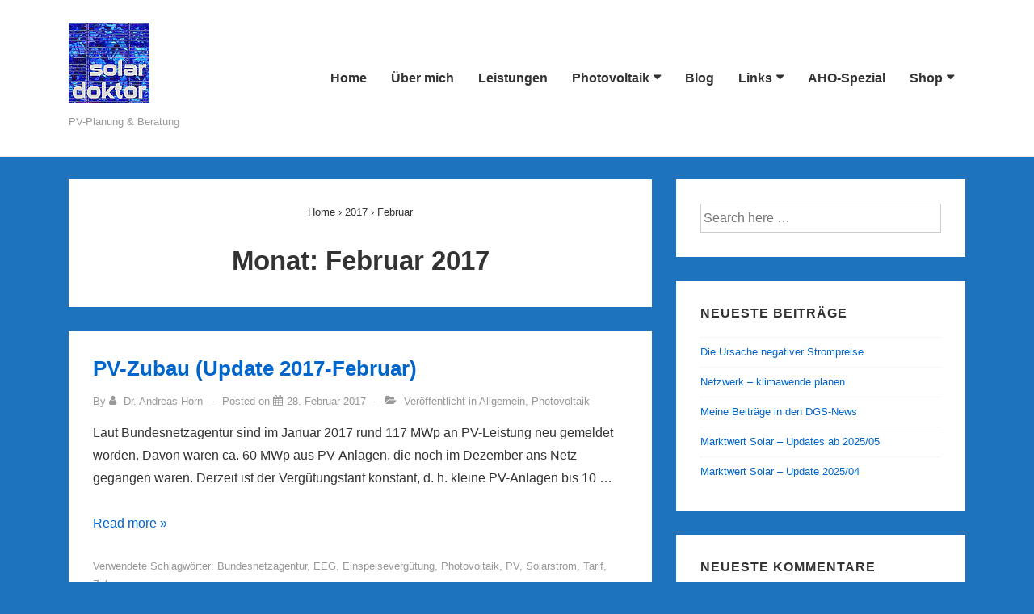

--- FILE ---
content_type: text/html; charset=UTF-8
request_url: https://solardoktor.de/2017/02/
body_size: 15362
content:
<!doctype html>
<html class="no-js" lang="de" > <!--<![endif]-->

	<head>
		<meta charset="UTF-8"/>
		<meta name="viewport" content="width=device-width, initial-scale=1.0">
		<link rel="profile" href="http://gmpg.org/xfn/11"/>
		<link rel="pingback" href="https://solardoktor.de/xmlrpc.php"/>
		<title>Februar 2017 &#8211; Solardoktor.de</title>
<link rel='dns-prefetch' href='//s.w.org' />
<link rel="alternate" type="application/rss+xml" title="Solardoktor.de &raquo; Feed" href="https://solardoktor.de/feed/" />
<link rel="alternate" type="application/rss+xml" title="Solardoktor.de &raquo; Kommentar-Feed" href="https://solardoktor.de/comments/feed/" />
		<script>
			window._wpemojiSettings = {"baseUrl":"https:\/\/s.w.org\/images\/core\/emoji\/13.0.0\/72x72\/","ext":".png","svgUrl":"https:\/\/s.w.org\/images\/core\/emoji\/13.0.0\/svg\/","svgExt":".svg","source":{"concatemoji":"https:\/\/solardoktor.de\/wp-includes\/js\/wp-emoji-release.min.js?ver=5.5.17"}};
			!function(e,a,t){var n,r,o,i=a.createElement("canvas"),p=i.getContext&&i.getContext("2d");function s(e,t){var a=String.fromCharCode;p.clearRect(0,0,i.width,i.height),p.fillText(a.apply(this,e),0,0);e=i.toDataURL();return p.clearRect(0,0,i.width,i.height),p.fillText(a.apply(this,t),0,0),e===i.toDataURL()}function c(e){var t=a.createElement("script");t.src=e,t.defer=t.type="text/javascript",a.getElementsByTagName("head")[0].appendChild(t)}for(o=Array("flag","emoji"),t.supports={everything:!0,everythingExceptFlag:!0},r=0;r<o.length;r++)t.supports[o[r]]=function(e){if(!p||!p.fillText)return!1;switch(p.textBaseline="top",p.font="600 32px Arial",e){case"flag":return s([127987,65039,8205,9895,65039],[127987,65039,8203,9895,65039])?!1:!s([55356,56826,55356,56819],[55356,56826,8203,55356,56819])&&!s([55356,57332,56128,56423,56128,56418,56128,56421,56128,56430,56128,56423,56128,56447],[55356,57332,8203,56128,56423,8203,56128,56418,8203,56128,56421,8203,56128,56430,8203,56128,56423,8203,56128,56447]);case"emoji":return!s([55357,56424,8205,55356,57212],[55357,56424,8203,55356,57212])}return!1}(o[r]),t.supports.everything=t.supports.everything&&t.supports[o[r]],"flag"!==o[r]&&(t.supports.everythingExceptFlag=t.supports.everythingExceptFlag&&t.supports[o[r]]);t.supports.everythingExceptFlag=t.supports.everythingExceptFlag&&!t.supports.flag,t.DOMReady=!1,t.readyCallback=function(){t.DOMReady=!0},t.supports.everything||(n=function(){t.readyCallback()},a.addEventListener?(a.addEventListener("DOMContentLoaded",n,!1),e.addEventListener("load",n,!1)):(e.attachEvent("onload",n),a.attachEvent("onreadystatechange",function(){"complete"===a.readyState&&t.readyCallback()})),(n=t.source||{}).concatemoji?c(n.concatemoji):n.wpemoji&&n.twemoji&&(c(n.twemoji),c(n.wpemoji)))}(window,document,window._wpemojiSettings);
		</script>
		<style>
img.wp-smiley,
img.emoji {
	display: inline !important;
	border: none !important;
	box-shadow: none !important;
	height: 1em !important;
	width: 1em !important;
	margin: 0 .07em !important;
	vertical-align: -0.1em !important;
	background: none !important;
	padding: 0 !important;
}
</style>
	<link rel='stylesheet' id='twoclick-social-media-buttons-css'  href='https://solardoktor.de/wp-content/plugins/2-click-socialmedia-buttons/css/socialshareprivacy-min.css?ver=1.6.4' media='all' />
<link rel='stylesheet' id='wp-block-library-css'  href='https://solardoktor.de/wp-includes/css/dist/block-library/style.min.css?ver=5.5.17' media='all' />
<link rel='stylesheet' id='wp-block-library-theme-css'  href='https://solardoktor.de/wp-includes/css/dist/block-library/theme.min.css?ver=5.5.17' media='all' />
<link rel='stylesheet' id='wc-block-style-css'  href='https://solardoktor.de/wp-content/plugins/woocommerce/packages/woocommerce-blocks/build/style.css?ver=2.5.16' media='all' />
<link rel='stylesheet' id='woocommerce-layout-css'  href='https://solardoktor.de/wp-content/plugins/woocommerce/assets/css/woocommerce-layout.css?ver=4.1.4' media='all' />
<link rel='stylesheet' id='woocommerce-smallscreen-css'  href='https://solardoktor.de/wp-content/plugins/woocommerce/assets/css/woocommerce-smallscreen.css?ver=4.1.4' media='only screen and (max-width: 768px)' />
<link rel='stylesheet' id='woocommerce-general-css'  href='https://solardoktor.de/wp-content/plugins/woocommerce/assets/css/woocommerce.css?ver=4.1.4' media='all' />
<style id='woocommerce-inline-inline-css'>
.woocommerce form .form-row .required { visibility: visible; }
</style>
<link rel='stylesheet' id='parent-style-css'  href='https://solardoktor.de/wp-content/themes/responsive/style.css?ver=5.5.17' media='all' />
<link rel='stylesheet' id='child-style-css'  href='https://solardoktor.de/wp-content/themes/responsive-child/style.css?ver=5.5.17' media='all' />
<link rel='stylesheet' id='responsive-style-css'  href='https://solardoktor.de/wp-content/themes/responsive/core/css/style.min.css?ver=4.3.8' media='all' />
<style id='responsive-style-inline-css'>
.has-button-color-color { color: #0066CC; }.has-button-color-background-color { background-color: #0066CC; }.has-button-hover-color-color { color: #10659C; }.has-button-hover-color-background-color { background-color: #10659C; }.has-button-hover-text-color-color { color: #FFFFFF; }.has-button-hover-text-color-background-color { background-color: #FFFFFF; }.has-button-text-color-color { color: #FFFFFF; }.has-button-text-color-background-color { background-color: #FFFFFF; }.has-responsive-container-background-color-color { color: #333333; }.has-responsive-container-background-color-background-color { background-color: #333333; }.has-responsive-main-container-background-color-color { color: #ffffff; }.has-responsive-main-container-background-color-background-color { background-color: #ffffff; }
 .container, [class*='__inner-container'], .site-header-full-width-main-navigation:not(.responsive-site-full-width) .main-navigation-wrapper{max-width:1140px}.page.front-page.responsive-site-style-content-boxed .custom-home-widget-section.home-widgets, .blog.front-page.responsive-site-style-content-boxed .custom-home-widget-section.home-widgets, .responsive-site-style-content-boxed .custom-home-about-section, .responsive-site-style-content-boxed .custom-home-feature-section, .responsive-site-style-content-boxed .custom-home-team-section, .responsive-site-style-content-boxed .custom-home-testimonial-section, .responsive-site-style-content-boxed .custom-home-contact-section, .responsive-site-style-content-boxed .custom-home-widget-section, .responsive-site-style-content-boxed .custom-home-featured-area, .responsive-site-style-content-boxed .site-content-header, .responsive-site-style-content-boxed .content-area-wrapper, .responsive-site-style-content-boxed .site-content .hentry, .responsive-site-style-content-boxed .give-wrap .give_forms, .responsive-site-style-content-boxed .navigation, .responsive-site-style-content-boxed .comments-area, .responsive-site-style-content-boxed .comment-respond, .responsive-site-style-boxed .custom-home-about-section, .responsive-site-style-boxed .custom-home-feature-section, .responsive-site-style-boxed .custom-home-team-section, .responsive-site-style-boxed .custom-home-testimonial-section, .responsive-site-style-boxed .custom-home-contact-section, .responsive-site-style-boxed .custom-home-widget-section, .responsive-site-style-boxed .custom-home-featured-area, .responsive-site-style-boxed .site-content-header, .responsive-site-style-boxed .site-content .hentry, .responsive-site-style-boxed .give-wrap .give_forms, .responsive-site-style-boxed .navigation, .responsive-site-style-boxed .comments-area, .responsive-site-style-boxed .comment-respond, .responsive-site-style-boxed .comment-respond, .responsive-site-style-boxed aside#secondary .widget-wrapper, .responsive-site-style-boxed .site-content article.product{background-color:#ffffff;border-radius:0px}address, blockquote, pre, code, kbd, tt, var{background-color:#eaeaea}.responsive-site-style-content-boxed .hentry, .responsive-site-style-content-boxed .give-wrap .give_forms, .responsive-site-style-content-boxed .navigation, .responsive-site-style-content-boxed .site-content-header, .responsive-site-style-content-boxed .comments-area, .responsive-site-style-content-boxed .comment-respond, .responsive-site-style-boxed .give-wrap .give_forms, .responsive-site-style-boxed .hentry, .responsive-site-style-boxed .site-content-header, .responsive-site-style-boxed .navigation, .responsive-site-style-boxed .comments-area, .responsive-site-style-boxed .comment-respond, .page.front-page.responsive-site-style-flat .widget-wrapper, .blog.front-page.responsive-site-style-flat .widget-wrapper, .responsive-site-style-boxed .widget-wrapper, .responsive-site-style-boxed .site-content article.product{padding:30px}@media screen and ( max-width:992px ){.responsive-site-style-content-boxed .hentry, .responsive-site-style-content-boxed .give-wrap .give_forms, .responsive-site-style-content-boxed .site-content-header, .responsive-site-style-content-boxed .navigation, .responsive-site-style-content-boxed .comments-area, .responsive-site-style-content-boxed .comment-respond, .responsive-site-style-boxed .site-content-header, .responsive-site-style-boxed .hentry, .responsive-site-style-boxed .give-wrap .give_forms, .responsive-site-style-boxed .navigation, .responsive-site-style-boxed .comments-area, .responsive-site-style-boxed .comment-respond, .page.front-page.responsive-site-style-flat .widget-wrapper, .blog.front-page.responsive-site-style-flat .widget-wrapper, .responsive-site-style-boxed .widget-wrapper, .responsive-site-style-boxed .site-content article.product, .page-template-gutenberg-fullwidth.responsive-site-style-content-boxed .hentry .post-entry > div:not(.wp-block-cover):not(.wp-block-coblocks-map), .page-template-gutenberg-fullwidth.responsive-site-style-boxed .hentry .post-entry > div:not(.wp-block-cover):not(.wp-block-coblocks-map){padding:30px}}@media screen and ( max-width:576px ){.responsive-site-style-content-boxed .site-content-header, .responsive-site-style-content-boxed .give-wrap .give_forms, .responsive-site-style-content-boxed .hentry, .responsive-site-style-content-boxed .navigation, .responsive-site-style-content-boxed .comments-area, .responsive-site-style-content-boxed .comment-respond, .responsive-site-style-boxed .site-content-header, .responsive-site-style-boxed .hentry, .responsive-site-style-boxed .give-wrap .give_forms, .responsive-site-style-boxed .navigation, .responsive-site-style-boxed .comments-area, .responsive-site-style-boxed .comment-respond, .page.front-page.responsive-site-style-flat .widget-wrapper, .blog.front-page.responsive-site-style-flat .widget-wrapper, .responsive-site-style-boxed .widget-wrapper, .responsive-site-style-boxed .site-content article.product, .page-template-gutenberg-fullwidth.responsive-site-style-content-boxed .hentry .post-entry > div:not(.wp-block-cover):not(.wp-block-coblocks-map), .page-template-gutenberg-fullwidth.responsive-site-style-boxed .hentry .post-entry > div:not(.wp-block-cover):not(.wp-block-coblocks-map){padding:30px}}body{color:#333333}.post-data *, .hentry .post-data a, .hentry .post-data, .post-meta *, .hentry .post-meta a{color:#999999}a{color:#0066CC}a:hover{color:#10659C}label{color:#333333}.page.front-page .button, .blog.front-page .button, .read-more-button .hentry .read-more .more-link, input[type=button], input[type=submit], button, .button, .wp-block-button__link, body div.wpforms-container-full .wpforms-form input[type=submit], body div.wpforms-container-full .wpforms-form button[type=submit], body div.wpforms-container-full .wpforms-form .wpforms-page-button{background-color:#0066CC;border:0px solid #10659C;border-radius:0px;color:#ffffff;padding:10px}@media screen and ( max-width:992px ){.page.front-page .button, .blog.front-page .button, .read-more-button .hentry .read-more .more-link, input[type=button], .wp-block-button__link, input[type=submit], button, .button, body div.wpforms-container-full .wpforms-form input[type=submit], body div.wpforms-container-full .wpforms-form button[type=submit], body div.wpforms-container-full .wpforms-form .wpforms-page-button{padding:10px}}@media screen and ( max-width:576px ){.page.front-page .button, .blog.front-page .button, .read-more-button .hentry .read-more .more-link, input[type=button], .wp-block-button__link, input[type=submit], button, .button, body div.wpforms-container-full .wpforms-form input[type=submit], body div.wpforms-container-full .wpforms-form button[type=submit], body div.wpforms-container-full .wpforms-form .wpforms-page-button{padding:10px}}.page.front-page .button:focus, .blog.front-page .button:focus, .page.front-page .button:hover, .blog.front-page .button:hover, .wp-block-button__link.has-text-color.has-background:focus, .wp-block-button__link.has-text-color.has-background:hover, .wp-block-button__link.has-text-color:focus, .wp-block-button__link.has-text-color:hover, .wp-block-button__link.has-background:hover, .wp-block-button__link.has-background:focus{color:#ffffff !important;background-color:#10659C !important}.wp-block-button__link:focus, .wp-block-button__link:hover, .read-more-button .hentry .read-more .more-link:hover, .read-more-button .hentry .read-more .more-link:focus, input[type=button]:hover, input[type=submit]:hover, input[type=button]:focus, input[type=submit]:focus, button:hover, button:focus, .button:hover, .button:focus, body div.wpforms-container-full .wpforms-form input[type=submit]:hover, body div.wpforms-container-full .wpforms-form input[type=submit]:focus, body div.wpforms-container-full .wpforms-form input[type=submit]:active, body div.wpforms-container-full .wpforms-form button[type=submit]:hover, body div.wpforms-container-full .wpforms-form button[type=submit]:focus, body div.wpforms-container-full .wpforms-form button[type=submit]:active, body div.wpforms-container-full .wpforms-form .wpforms-page-button:hover, body div.wpforms-container-full .wpforms-form .wpforms-page-button:active, body div.wpforms-container-full .wpforms-form .wpforms-page-button:focus{color:#ffffff;border:0px solid #0066CC;background-color:#10659C}select, textarea, input[type=tel], input[type=email], input[type=number], input[type=search], input[type=text], input[type=date], input[type=datetime], input[type=datetime-local], input[type=month], input[type=password], input[type=range], input[type=time], input[type=url], input[type=week], body div.wpforms-container-full .wpforms-form input[type=date], body div.wpforms-container-full .wpforms-form input[type=datetime], body div.wpforms-container-full .wpforms-form input[type=datetime-local], body div.wpforms-container-full .wpforms-form input[type=email], body div.wpforms-container-full .wpforms-form input[type=month], body div.wpforms-container-full .wpforms-form input[type=number], body div.wpforms-container-full .wpforms-form input[type=password], body div.wpforms-container-full .wpforms-form input[type=range], body div.wpforms-container-full .wpforms-form input[type=search], body div.wpforms-container-full .wpforms-form input[type=tel], body div.wpforms-container-full .wpforms-form input[type=text], body div.wpforms-container-full .wpforms-form input[type=time], body div.wpforms-container-full .wpforms-form input[type=url], body div.wpforms-container-full .wpforms-form input[type=week], body div.wpforms-container-full .wpforms-form select, body div.wpforms-container-full .wpforms-form textarea{color:#333333;background-color:#ffffff;border:1px solid #cccccc;border-radius:0px;line-height:1.75;padding:3px;height:auto}body div.wpforms-container-full .wpforms-form select, select{background-image:linear-gradient(45deg, transparent 50%, #333333 50%), linear-gradient(135deg, #333333 50%, transparent 50%)}body div.wpforms-container-full .wpforms-form .wpforms-field input.wpforms-error, body div.wpforms-container-full .wpforms-form .wpforms-field input.user-invalid, body div.wpforms-container-full .wpforms-form .wpforms-field textarea.wpforms-error, body div.wpforms-container-full .wpforms-form .wpforms-field textarea.user-invalid, body div.wpforms-container-full .wpforms-form .wpforms-field select.wpforms-error, body div.wpforms-container-full .wpforms-form .wpforms-field select.user-invalid{border-width:1px}@media screen and ( max-width:992px ){select, textarea, input[type=tel], input[type=email], input[type=number], input[type=search], input[type=text], input[type=date], input[type=datetime], input[type=datetime-local], input[type=month], input[type=password], input[type=range], input[type=time], input[type=url], input[type=week], body div.wpforms-container-full .wpforms-form input[type=date], body div.wpforms-container-full .wpforms-form input[type=datetime], body div.wpforms-container-full .wpforms-form input[type=datetime-local], body div.wpforms-container-full .wpforms-form input[type=email], body div.wpforms-container-full .wpforms-form input[type=month], body div.wpforms-container-full .wpforms-form input[type=number], body div.wpforms-container-full .wpforms-form input[type=password], body div.wpforms-container-full .wpforms-form input[type=range], body div.wpforms-container-full .wpforms-form input[type=search], body div.wpforms-container-full .wpforms-form input[type=tel], body div.wpforms-container-full .wpforms-form input[type=text], body div.wpforms-container-full .wpforms-form input[type=time], body div.wpforms-container-full .wpforms-form input[type=url], body div.wpforms-container-full .wpforms-form input[type=week], body div.wpforms-container-full .wpforms-form select, body div.wpforms-container-full .wpforms-form textarea{padding:3px}}@media screen and ( max-width:576px ){select, textarea, input[type=tel], input[type=email], input[type=number], input[type=search], input[type=text], input[type=date], input[type=datetime], input[type=datetime-local], input[type=month], input[type=password], input[type=range], input[type=time], input[type=url], input[type=week], body div.wpforms-container-full .wpforms-form input[type=date], body div.wpforms-container-full .wpforms-form input[type=datetime], body div.wpforms-container-full .wpforms-form input[type=datetime-local], body div.wpforms-container-full .wpforms-form input[type=email], body div.wpforms-container-full .wpforms-form input[type=month], body div.wpforms-container-full .wpforms-form input[type=number], body div.wpforms-container-full .wpforms-form input[type=password], body div.wpforms-container-full .wpforms-form input[type=range], body div.wpforms-container-full .wpforms-form input[type=search], body div.wpforms-container-full .wpforms-form input[type=tel], body div.wpforms-container-full .wpforms-form input[type=text], body div.wpforms-container-full .wpforms-form input[type=time], body div.wpforms-container-full .wpforms-form input[type=url], body div.wpforms-container-full .wpforms-form input[type=week], body div.wpforms-container-full .wpforms-form select, body div.wpforms-container-full .wpforms-form textarea{padding:3px}}h1{color:#333333}h2{color:#333333}h3{color:#333333}h4{color:#333333}h5{color:#333333}h6{color:#333333}.widget-area .widget-title h4{color:#333333}.responsive-site-style-boxed aside#secondary .widget-wrapper{background-color:#ffffff}.widget-area{color:#333333}.widget-area .widget-wrapper a{color:#0066CC}.widget-area .widget-wrapper a:hover{color:#10659C}@media (min-width:992px){.main-navigation .menu-toggle{display:none}.site-branding{width:auto}.main-navigation .menu{display:block}.main-navigation .menu > li{border-bottom:none;float:left;margin-left:2px}.main-navigation .menu > li.menu-item-has-children > a:after, .main-navigation .menu > li.page_item_has_children > a:after{content:'\f0d7';font-family:icomoon;margin-left:5px;font-size:0.96em}.main-navigation .children, .main-navigation .sub-menu{background-color:#ffffff;box-shadow:0 0px 2px #cccccc;left:-9999em;margin-left:0;top:100%;position:absolute;width:240px;z-index:9999}.main-navigation .children > li.focus > .children, .main-navigation .children > li.focus > .sub-menu, .main-navigation .children > li:hover > .children, .main-navigation .children > li:hover > .sub-menu, .main-navigation .sub-menu > li.focus > .children, .main-navigation .sub-menu > li.focus > .sub-menu, .main-navigation .sub-menu > li:hover > .children, .main-navigation .sub-menu > li:hover > .sub-menu{left:100%;top:0}.main-navigation .children > li:first-child, .main-navigation .sub-menu > li:first-child{border-top:none}.main-navigation .children > li.menu-item-has-children > a:after, .main-navigation .children > li.page_item_has_children > a:after, .main-navigation .sub-menu > li.menu-item-has-children > a:after, .main-navigation .sub-menu > li.page_item_has_children > a:after{content:'\f0da';float:right;font-family:icomoon;margin-left:5px;font-size:0.96em}.main-navigation .children a, .main-navigation .sub-menu a{padding:5px 15px}.site-header-layout-horizontal.site-header-main-navigation-site-branding .main-navigation .menu > li{margin-left:0;margin-right:2px}.site-header-layout-vertical .site-header .row{flex-direction:column}.site-header-layout-vertical .main-navigation .menu > li{margin-left:0;margin-right:2px}.site-header-layout-vertical.site-header-alignment-center .main-navigation .menu{display:table;margin-left:auto;margin-right:auto;width:auto}.site-header-layout-vertical.site-header-alignment-center .main-navigation .menu > li{margin-left:1px;margin-right:1px}.site-header-layout-vertical.site-header-alignment-right .main-navigation .menu{display:table;margin-right:0;margin-left:auto}.site-header-layout-vertical.site-header-alignment-right .main-navigation .menu > li{margin-left:1px;margin-right:0}.site-header-layout-vertical.site-header-full-width-main-navigation .main-navigation{margin-left:calc( 50% - 50vw );margin-right:calc( 50% - 50vw );max-width:100vw;width:100vw}.site-header-layout-horizontal .site-header .row{flex-wrap:nowrap}.site-header-layout-vertical.site-header-alignment-center .site-branding{text-align:center}.site-header-layout-vertical.site-header-alignment-center .main-navigation .menu-toggle{text-align:center;margin:auto}.site-header-layout-vertical.site-header-alignment-right .site-branding{text-align:right}.site-header-layout-vertical.site-header-alignment-right .main-navigation .menu-toggle{text-align:right;float:right}.site-header-layout-horizontal.header-widget-position-with_logo .site-branding{padding-right:75px}.site-header-layout-vertical.site-header-alignment-center .site-branding{text-align:center}.site-header-layout-vertical.site-header-alignment-center .main-navigation .menu-toggle{text-align:center;margin:auto}.site-header-layout-vertical.site-header-alignment-center .main-navigation .menu > li{margin-left:1px;margin-right:1px}.site-header-layout-vertical.site-header-alignment-right .site-branding{text-align:right}.site-header-layout-vertical.site-header-alignment-right .main-navigation .menu-toggle{text-align:right;float:right}.site-header-layout-vertical.site-header-alignment-right .main-navigation .menu > li{margin-left:1px;margin-right:1px}.site-header-layout-vertical.site-header-site-branding-main-navigation.site-header-full-width-main-navigation .main-navigation{border-top:1px solid #eaeaea}.site-header-layout-vertical.site-header-site-branding-main-navigation.site-header-full-width-main-navigation .main-navigation div{border-bottom:0}.site-header-layout-vertical.site-header-main-navigation-site-branding.site-header-full-width-main-navigation .main-navigation{border-bottom:1px solid #eaeaea;border-top:0}.site-header-layout-vertical.site-header-main-navigation-site-branding.site-header-full-width-main-navigation .main-navigation div{border-bottom:0}}@media screen and ( max-width:992px ){.site-mobile-header-layout-horizontal.site-header-main-navigation-site-branding .main-navigation .menu-toggle{bottom:28px}.site-mobile-header-layout-horizontal.site-header-site-branding-main-navigation .main-navigation .menu-toggle{top:28px}.site-mobile-header-layout-horizontal.header-widget-position-with_logo .site-branding{padding-right:75px}.site-mobile-header-layout-vertical.site-mobile-header-alignment-center .site-branding{text-align:center}.site-mobile-header-layout-vertical.site-mobile-header-alignment-center .main-navigation .menu-toggle{text-align:center;margin:auto}.site-mobile-header-layout-vertical.site-mobile-header-alignment-center .main-navigation .menu > li{margin-left:1px;margin-right:1px}.site-mobile-header-layout-vertical.site-mobile-header-alignment-right .site-branding{text-align:right}.site-mobile-header-layout-vertical.site-mobile-header-alignment-right .main-navigation .menu-toggle{text-align:right;float:right}.site-mobile-header-layout-vertical.site-mobile-header-alignment-right .main-navigation .menu > li{margin-left:1px;margin-right:1px}.site-mobile-header-layout-vertical.site-header-site-branding-main-navigation.site-header-full-width-main-navigation .main-navigation{border-top:1px solid #eaeaea}.site-mobile-header-layout-vertical.site-header-site-branding-main-navigation.site-header-full-width-main-navigation .main-navigation div{border-bottom:0}.site-mobile-header-layout-vertical.site-header-main-navigation-site-branding.site-header-full-width-main-navigation .main-navigation{border-bottom:1px solid #eaeaea;border-top:0}.site-mobile-header-layout-vertical.site-header-main-navigation-site-branding.site-header-full-width-main-navigation .main-navigation div{border-bottom:0}}@media screen and ( max-width:576px ){.site-mobile-header-layout-horizontal.site-header-main-navigation-site-branding .main-navigation .menu-toggle{bottom:28px}.site-mobile-header-layout-horizontal.site-header-site-branding-main-navigation .main-navigation .menu-toggle{top:28px}.site-mobile-header-layout-horizontal.header-widget-position-with_logo .site-branding{padding-right:15px}}.site-title a{color:#333333}.site-title a:hover{color:#10659C}.site-description{color:#999999}.site-header{border-bottom-color:#eaeaea;background-color:#ffffff}.res-transparent-header .main-navigation.toggled{background-color:#ffffff}.header-full-width.site-header-layout-vertical .main-navigation, .site-header-layout-vertical.site-header-full-width-main-navigation .main-navigation, .responsive-site-full-width.site-header-layout-vertical .main-navigation, .site-header-layout-vertical .main-navigation div{background-color:#ffffff}.header-full-width.site-header-layout-vertical .main-navigation.toggled, .site-header-layout-vertical.site-header-full-width-main-navigation .main-navigation.toggled, .responsive-site-full-width.site-header-layout-vertical .main-navigation.toggled, .site-header-layout-vertical .main-navigation.toggled div, .main-navigation.toggled{background-color:#ffffff}@media ( max-width:992px ){.site-mobile-header-layout-vertical .main-navigation{background-color:#ffffff}.site-mobile-header-layout-vertical .main-navigation.toggled{background-color:#ffffff}.site-mobile-header-layout-vertical.site-header-site-branding-main-navigation:not(.site-header-full-width-main-navigation) .main-navigation{border-top:1px solid #eaeaea}.site-mobile-header-layout-vertical.site-header-main-navigation-site-branding:not(.site-header-full-width-main-navigation) .main-navigation{border-bottom:1px solid #eaeaea}}@media ( min-width:992px ){.header-full-width.site-header-layout-vertical.site-header-site-branding-main-navigation .main-navigation, .responsive-site-full-width.site-header-layout-vertical.site-header-site-branding-main-navigation .main-navigation, .site-header-layout-vertical.site-header-site-branding-main-navigation:not(.site-header-full-width-main-navigation):not(.responsive-site-full-width):not(.header-full-width) .main-navigation > div{border-top:1px solid #eaeaea}.header-full-width.site-header-layout-vertical.site-header-main-navigation-site-branding .main-navigation, .responsive-site-full-width.site-header-layout-vertical.site-header-main-navigation-site-branding .main-navigation, .site-header-layout-vertical.site-header-main-navigation-site-branding:not(.site-header-full-width-main-navigation):not(.responsive-site-full-width):not(.header-full-width) .main-navigation > div{border-bottom:1px solid #eaeaea}}.site-header-layout-vertical.site-header-full-width-main-navigation.site-header-site-branding-main-navigation .main-navigation{border-top:1px solid #eaeaea}.site-header-layout-vertical.site-header-full-width-main-navigation.site-header-main-navigation-site-branding .main-navigation{border-bottom:1px solid #eaeaea}.main-navigation .menu > li > a{color:#333333}.main-navigation .menu .current_page_item > a, .main-navigation .menu .current-menu-item > a, .main-navigation .menu li > a:hover{color:#10659C;background-color:#ffffff}.main-navigation .children, .main-navigation .sub-menu{background-color:#ffffff}.main-navigation .children li a, .main-navigation .sub-menu li a{color:#333333}.main-navigation .children li a:hover, .main-navigation .sub-menu li a:hover{color:#10659C}.main-navigation .menu-toggle{background-color:transparent;color:#333333}.site-branding-wrapper{padding:28px 0px 28px 0px}@media screen and ( max-width:992px ){.site-branding-wrapper{padding:28px 0px 28px 0px}}@media screen and ( max-width:576px ){.site-branding-wrapper{padding:28px 0px 28px 0px}}.res-transparent-header .site-content{padding:28px 0px 28px 0px !important}@media screen and ( max-width:992px ){.res-transparent-header .site-content{padding:28px 0px 28px 0px !important}}@media screen and ( max-width:576px ){.res-transparent-header .site-content{padding:28px 0px 28px 0px !important}}.site-content-header .page-header .page-title, .site-content-header .page-title{color:#333333}.site-content-header .page-header .page-description, .site-content-header .page-description{color:#333333}.site-content-header .breadcrumb-list, .site-content-header .breadcrumb-list a{color:#333333}@media (min-width:992px){.search:not(.post-type-archive-product) .content-area, .archive:not(.post-type-archive-product):not(.post-type-archive-course) .content-area, .blog:not(.custom-home-page-active) .content-area{width:66%}.search:not(.post-type-archive-product) aside.widget-area, .archive:not(.post-type-archive-product) aside.widget-area, .blog:not(.custom-home-page-active) aside.widget-area{width:calc(100% - 66%)}}.search .site-content article.product .post-entry .thumbnail img, .search .hentry .thumbnail img, .archive .hentry .thumbnail img, .blog .hentry .thumbnail img{width:auto}.search .hentry .post-meta > span::after, .archive .hentry .post-meta > span::after, .blog .hentry .post-meta > span::after{content:'-'}@media (min-width:992px){.single:not(.single-product) .content-area{width:66%}.single:not(.single-product) aside.widget-area{width:calc(100% - 66%)}}.single .hentry .thumbnail img{width:auto}.single .hentry .post-meta > span::after{content:'-'}@media (min-width:992px){.page:not(.page-template-gutenberg-fullwidth):not(.page-template-full-width-page):not(.woocommerce-cart):not(.woocommerce-checkout):not(.front-page) .content-area{width:66%}.page aside.widget-area:not(.home-widgets){width:calc(100% - 66%)}}.page .hentry .thumbnail img{width:auto}.header-widgets{background-color:#ffffff;color:#333333;border-color:#eaeaea}.header-widgets h1, .header-widgets h2, .header-widgets h3, .header-widgets h4, .header-widgets h5, .header-widgets h6{color:#333333}.header-widgets .widget-title h4{color:#333333}.header-widgets a{color:#0066CC}.header-widgets a:focus, .header-widgets a:hover{color:#10659C}.footer-widgets{padding:20px 0px 20px 0px}@media screen and ( max-width:992px ){.footer-widgets{padding:20px 0px 20px 0px}}@media screen and ( max-width:576px ){.footer-widgets{padding:20px 0px 20px 0px}}.footer-bar{padding:20px 0px 20px 0px}@media screen and ( max-width:992px ){.footer-bar{padding:20px 0px 20px 0px}}@media screen and ( max-width:576px ){.footer-bar{padding:20px 0px 20px 0px}}.site-footer{color:#ffffff;background-color:#333333}.site-footer h1, .site-footer h2, .site-footer h3, .site-footer h4, .site-footer h5, .site-footer h6{color:#ffffff}.site-footer a{color:#eaeaea}.site-footer a:focus, .site-footer a:hover{color:#ffffff}#scroll{border-radius:%}
</style>
<link rel='stylesheet' id='icomoon-style-css'  href='https://solardoktor.de/wp-content/themes/responsive/core/css/icomoon/style.min.css?ver=4.3.8' media='all' />
<link rel='stylesheet' id='responsive-woocommerce-style-css'  href='https://solardoktor.de/wp-content/themes/responsive/core/css/woocommerce.min.css?ver=4.3.8' media='all' />
<style id='responsive-woocommerce-style-inline-css'>
 .wc-block-grid__product-title{color:#333333}.woocommerce .woocommerce-breadcrumb, .woocommerce .woocommerce-breadcrumb a{color:#333333}.woocommerce.responsive-site-style-content-boxed .related-product-wrapper, .woocommerce-page.responsive-site-style-content-boxed .related-product-wrapper, .woocommerce-page.responsive-site-style-content-boxed .products-wrapper, .woocommerce.responsive-site-style-content-boxed .products-wrapper, .woocommerce-page:not(.responsive-site-style-flat) .woocommerce-pagination, .woocommerce-page.responsive-site-style-boxed ul.products li.product, .woocommerce.responsive-site-style-boxed ul.products li.product, .woocommerce-page.single-product:not(.responsive-site-style-flat) div.product, .woocommerce.single-product:not(.responsive-site-style-flat) div.product{background-color:#ffffff;border-radius:0px;padding:30px}@media screen and ( max-width:992px ){.woocommerce.responsive-site-style-content-boxed .related-product-wrapper, .woocommerce-page.responsive-site-style-content-boxed .related-product-wrapper, .woocommerce-page.responsive-site-style-content-boxed .products-wrapper, .woocommerce.responsive-site-style-content-boxed .products-wrapper, .woocommerce-page:not(.responsive-site-style-flat) .woocommerce-pagination, .woocommerce-page.responsive-site-style-boxed ul.products li.product, .woocommerce.responsive-site-style-boxed ul.products li.product, .woocommerce-page.single-product:not(.responsive-site-style-flat) div.product, .woocommerce.single-product:not(.responsive-site-style-flat) div.product{padding:30px}}@media screen and ( max-width:576px ){.woocommerce.responsive-site-style-content-boxed .related-product-wrapper, .woocommerce-page.responsive-site-style-content-boxed .related-product-wrapper, .woocommerce-page.responsive-site-style-content-boxed .products-wrapper, .woocommerce.responsive-site-style-content-boxed .products-wrapper, .woocommerce-page:not(.responsive-site-style-flat) .woocommerce-pagination, .woocommerce-page.responsive-site-style-boxed ul.products li.product, .woocommerce.responsive-site-style-boxed ul.products li.product, .woocommerce-page.single-product:not(.responsive-site-style-flat) div.product, .woocommerce.single-product:not(.responsive-site-style-flat) div.product{padding:30px}.woocommerce ul.products[class*=columns-] li.product, .woocommerce-page ul.products[class*=columns-] li.product{width:100%}}@media (min-width:992px){.search.woocommerce .content-area, .archive.woocommerce:not(.post-type-archive-course) .content-area{width:100%}.search.woocommerce aside.widget-area, .archive.woocommerce aside.widget-area{width:calc(100% - 100%)}}.woocommerce span.onsale, .wc-block-grid__product-onsale{color:#ffffff}.product-sale-style-square-outline .wc-block-grid__product-onsale, .product-sale-style-circle-outline .wc-block-grid__product-onsale, .woocommerce span.onsale.square-outline, .woocommerce span.onsale.circle-outline{border-color:#0066CC;color:#0066CC}.wc-block-grid__product-price, .woocommerce ul.products li.product .price{color:#333333}.woocommerce .star-rating span{color:#0066CC}.woocommerce #respond input#submit, .wp-block-button__link.add_to_cart_button, .woocommerce div.product .woocommerce-tabs ul.tabs li a, .woocommerce div.product .woocommerce-tabs ul.tabs li, .woocommerce button.button.alt, .woocommerce button.button, .woocommerce a.button{background-color:#0066CC;color:#ffffff}.woocommerce #respond input#submit:hover, .wp-block-button__link.add_to_cart_button:hover, .woocommerce div.product .woocommerce-tabs ul.tabs li.active a, .woocommerce div.product .woocommerce-tabs ul.tabs li.active, .woocommerce button.button:focus, .woocommerce button.button.alt:focus, .woocommerce button.button:hover, .woocommerce button.button.alt:hover, .woocommerce button.button:hover, .woocommerce button.button:focus, .woocommerce a.button:focus, .woocommerce a.button:hover{background-color:#10659C;color:#ffffff}.woocommerce div.product .woocommerce-tabs ul.tabs li a:hover{color:#ffffff}.woocommerce div.product .woocommerce-tabs ul.tabs li.active{border-bottom-color:#10659C}.woocommerce div.product .woocommerce-tabs ul.tabs li.active::before{box-shadow:2px 2px 0 #10659C}.woocommerce div.product .woocommerce-tabs ul.tabs li.active::after{box-shadow:-2px 2px 0 #10659C}.woocommerce div.product .woocommerce-tabs ul.tabs::before, .woocommerce div.product .woocommerce-tabs ul.tabs li{border-color:#0066CC}.woocommerce div.product .woocommerce-tabs ul.tabs li::after, .woocommerce div.product .woocommerce-tabs ul.tabs li::before{border-color:#10659C}.woocommerce div.product .woocommerce-tabs ul.tabs li::after{box-shadow:-2px 2px 0 #0066CC}.woocommerce div.product .woocommerce-tabs ul.tabs li::before{box-shadow:2px 2px 0 #0066CC}.woocommerce .widget_price_filter .ui-slider .ui-slider-handle, .woocommerce .widget_price_filter .ui-slider .ui-slider-range, .wc-block-grid__product-onsale, .woocommerce span.onsale{background-color:#0066CC}.woocommerce .widget_price_filter .price_slider_wrapper .ui-widget-content{background-color:#10659C}@media (min-width:992px){.single-product.woocommerce .content-area, .single-product.woocommerce .content-area{width:100%}.single-product.woocommerce aside.widget-area, .single-product.woocommerce aside.widget-area{width:calc(100% - 100%)}}@media (min-width:992px){.page.woocommerce-cart .content-area{width:70%}}.page.woocommerce-cart .woocommerce button.button:disabled, .page.woocommerce-cart .woocommerce button.button:disabled[disabled], .page.woocommerce-cart .woocommerce button.button{background-color:#10659C;color:#ffffff}.page.woocommerce-cart .woocommerce button.button:disabled:hover, .page.woocommerce-cart .woocommerce button.button:disabled[disabled]:hover, .page.woocommerce-cart .woocommerce button.button:hover{background-color:#0066CC;color:#ffffff}.page.woocommerce-cart .woocommerce a.button.alt, .page.woocommerce-cart .woocommerce a.button{background-color:#0066CC;color:#ffffff}.page.woocommerce-cart .woocommerce a.button.alt:hover, .page.woocommerce-cart .woocommerce a.button:hover{background-color:#10659C;color:#ffffff}@media (min-width:992px){.page.woocommerce-checkout .content-area{width:70%}}.page.woocommerce-checkout .woocommerce button.button.alt, .page.woocommerce-checkout .woocommerce button.button{background-color:#0066CC;color:#ffffff}.page.woocommerce-checkout .woocommerce button.button.alt:hover, .page.woocommerce-checkout .woocommerce button.button:hover{background-color:#10659C;color:#ffffff}#add_payment_method table.cart td.actions .coupon .input-text, .woocommerce-cart table.cart td.actions .coupon .input-text, .woocommerce-checkout table.cart td.actions .coupon .input-text, .woocommerce form .form-row input.input-text, .woocommerce form .form-row textarea{color:#333333;background-color:#ffffff;border:1px solid #cccccc;border-radius:0px;line-height:1.75;padding:3px}@media screen and ( max-width:992px ){#add_payment_method table.cart td.actions .coupon .input-text, .woocommerce-cart table.cart td.actions .coupon .input-text, .woocommerce-checkout table.cart td.actions .coupon .input-text{padding:3px}}@media screen and ( max-width:576px ){#add_payment_method table.cart td.actions .coupon .input-text, .woocommerce-cart table.cart td.actions .coupon .input-text, .woocommerce-checkout table.cart td.actions .coupon .input-text{padding:3px}}.woocommerce #respond input#submit.alt, .woocommerce a.button.alt, .woocommerce button.button.alt, .woocommerce input.button.alt, .woocommerce #respond input#submit, .woocommerce a.button, .woocommerce button.button, .woocommerce input.button{line-height:1;border:0px solid #10659C;border-radius:0px;padding:10px}@media screen and ( max-width:992px ){.woocommerce #respond input#submit.alt, .woocommerce a.button.alt, .woocommerce button.button.alt, .woocommerce input.button.alt, .woocommerce #respond input#submit, .woocommerce a.button, .woocommerce button.button, .woocommerce input.button{padding:10px}}@media screen and ( max-width:576px ){.woocommerce #respond input#submit.alt, .woocommerce a.button.alt, .woocommerce button.button.alt, .woocommerce input.button.alt, .woocommerce #respond input#submit, .woocommerce a.button, .woocommerce button.button, .woocommerce input.button{padding:10px}}@media screen and ( min-width:992px ){.woocommerce-page ul.products.columns-1 li.product, .woocommerce ul.products.columns-1 li.product{width:calc( ( 100% / 1 ) - (19px + 1px))}}@media screen and ( min-width:992px ){.woocommerce-page ul.products.columns-2 li.product, .woocommerce ul.products.columns-2 li.product{width:calc( ( 100% / 2 ) - (19px + 2px))}}@media screen and ( min-width:992px ){.woocommerce-page ul.products.columns-3 li.product, .woocommerce ul.products.columns-3 li.product{width:calc( ( 100% / 3 ) - (19px + 3px))}}@media screen and ( min-width:992px ){.woocommerce-page ul.products.columns-4 li.product, .woocommerce ul.products.columns-4 li.product{width:calc( ( 100% / 4 ) - (19px + 4px))}}@media screen and ( min-width:992px ){.woocommerce-page ul.products.columns-5 li.product, .woocommerce ul.products.columns-5 li.product{width:calc( ( 100% / 5 ) - (19px + 5px))}}@media screen and ( min-width:992px ){.woocommerce-page ul.products.columns-6 li.product, .woocommerce ul.products.columns-6 li.product{width:calc( ( 100% / 6 ) - (19px + 6px))}}@media screen and ( min-width:992px ){.woocommerce-page ul.products.columns-7 li.product, .woocommerce ul.products.columns-7 li.product{width:calc( ( 100% / 7 ) - (19px + 7px))}}@media screen and ( min-width:992px ){.woocommerce-page ul.products.columns-8 li.product, .woocommerce ul.products.columns-8 li.product{width:calc( ( 100% / 8 ) - (19px + 8px))}}@media screen and ( min-width:992px ){.woocommerce-page ul.products.columns-9 li.product, .woocommerce ul.products.columns-9 li.product{width:calc( ( 100% / 9 ) - (19px + 9px))}}@media screen and ( min-width:992px ){.woocommerce-page ul.products.columns-10 li.product, .woocommerce ul.products.columns-10 li.product{width:calc( ( 100% / 10 ) - (19px + 10px))}}
</style>
<link rel='stylesheet' id='woocommerce-gzd-layout-css'  href='https://solardoktor.de/wp-content/plugins/woocommerce-germanized/assets/css/layout.min.css?ver=3.2.3' media='all' />
<style id='woocommerce-gzd-layout-inline-css'>
.woocommerce-checkout .shop_table { background-color: #ffe000; } p.woocommerce-shipping-destination { display: none; }
</style>
<script src='https://solardoktor.de/wp-includes/js/jquery/jquery.js?ver=1.12.4-wp' id='jquery-core-js'></script>
<link rel="https://api.w.org/" href="https://solardoktor.de/wp-json/" /><link rel="EditURI" type="application/rsd+xml" title="RSD" href="https://solardoktor.de/xmlrpc.php?rsd" />
<link rel="wlwmanifest" type="application/wlwmanifest+xml" href="https://solardoktor.de/wp-includes/wlwmanifest.xml" /> 
<meta name="generator" content="WordPress 5.5.17" />
<meta name="generator" content="WooCommerce 4.1.4" />
<!-- We need this for debugging -->
<!-- Responsive 4.3.8 -->
<!-- Responsive-Child 1.0.0 -->
	<script>document.documentElement.className = document.documentElement.className.replace( 'no-js', 'js' );</script>
		<noscript><style>.woocommerce-product-gallery{ opacity: 1 !important; }</style></noscript>
	<style id="custom-background-css">
body.custom-background { background-color: #1e73be; }
</style>
	<link rel="icon" href="https://solardoktor.de/wp-content/uploads/cropped-SDR_Logo_140601_100x100-150x150.png" sizes="32x32" />
<link rel="icon" href="https://solardoktor.de/wp-content/uploads/cropped-SDR_Logo_140601_100x100-300x300.png" sizes="192x192" />
<link rel="apple-touch-icon" href="https://solardoktor.de/wp-content/uploads/cropped-SDR_Logo_140601_100x100-180x180.png" />
<meta name="msapplication-TileImage" content="https://solardoktor.de/wp-content/uploads/cropped-SDR_Logo_140601_100x100-300x300.png" />
	</head>

<body class="archive date custom-background wp-custom-logo wp-embed-responsive theme-responsive woocommerce-no-js product-sale-style-circle product-content-aligmnment-center site-header-site-branding-main-navigation responsive-site-contained responsive-site-style-boxed site-header-layout-horizontal site-header-alignment-center site-mobile-header-layout-horizontal site-mobile-header-alignment-center header-widget-alignment-spread header-widget-position-top site-content-header-alignment-center read-more-link featured-image-alignment-left title-alignment-left meta-alignment-left content-alignment-left blog-entry-columns-1 sidebar-position-right footer-bar-layout-horizontal footer-widgets-columns-0 scroll-to-top-device-both scroll-to-top-aligmnment-right"  itemscope itemtype="http://schema.org/WebPage" >
			<div class="skip-container cf">
		<a class="skip-link screen-reader-text focusable" href="#primary">&darr; Zum Inhalt</a>
	</div><!-- .skip-container -->
	<div class="site hfeed">
		
			<header id="masthead" class="site-header" role="banner"  itemscope itemtype="https://schema.org/WPHeader" >
				<div class="container">
					<div class="row">
						<div class="site-branding"  itemscope itemtype="https://schema.org/Organization" >
	<div class="site-branding-wrapper">
		<a href="https://solardoktor.de/" class="custom-logo-link" rel="home" itemprop="url"><img width="100" height="100" src="https://solardoktor.de/wp-content/uploads/SDR_Logo_140601_100x100.png" class="custom-logo" alt="Solardoktor.de" loading="lazy" itemprop="logo" /></a>		<div class="site-title-tagline">
						<p class="site-description">PV-Planung &amp; Beratung</p>
						</div>
	</div>
	</div>
<nav id="site-navigation" class="main-navigation" role="navigation"   itemprop="name" aria-label="Main Menu" >
	<h2 class="screen-reader-text">Main Navigation</h2>
	<div class="main-navigation-wrapper">
		<button class="menu-toggle" aria-controls="header-menu" aria-expanded="false"><i class="icon-bars"></i><span class="screen-reader-text">Menu</span></button>

		<ul id="header-menu" class="menu"><li id="menu-item-128" class="menu-item menu-item-type-custom menu-item-object-custom menu-item-128"><a href="http://www.solardoktor.de">Home</a></li>
<li id="menu-item-188" class="menu-item menu-item-type-post_type menu-item-object-page menu-item-188"><a href="https://solardoktor.de/ueber-mich/">Über mich</a></li>
<li id="menu-item-187" class="menu-item menu-item-type-post_type menu-item-object-page menu-item-187"><a href="https://solardoktor.de/leistungen/">Leistungen</a></li>
<li id="menu-item-129" class="menu-item menu-item-type-taxonomy menu-item-object-category menu-item-has-children menu-item-129"><a href="https://solardoktor.de/category/photovoltaik/">Photovoltaik</a>
<ul class="sub-menu">
	<li id="menu-item-762" class="menu-item menu-item-type-taxonomy menu-item-object-category menu-item-762"><a href="https://solardoktor.de/category/photovoltaik/marktwert-solar/">Marktwert Solar</a></li>
	<li id="menu-item-761" class="menu-item menu-item-type-taxonomy menu-item-object-category menu-item-761"><a href="https://solardoktor.de/category/photovoltaik/dunkelflauten/">Deutschlands Dunkelflauten</a></li>
</ul>
</li>
<li id="menu-item-130" class="menu-item menu-item-type-taxonomy menu-item-object-category menu-item-130"><a href="https://solardoktor.de/category/meinung/">Blog</a></li>
<li id="menu-item-131" class="menu-item menu-item-type-taxonomy menu-item-object-category menu-item-has-children menu-item-131"><a href="https://solardoktor.de/category/links/">Links</a>
<ul class="sub-menu">
	<li id="menu-item-176" class="menu-item menu-item-type-post_type menu-item-object-page menu-item-176"><a href="https://solardoktor.de/andere-seiten/">Meine anderen Seiten</a></li>
	<li id="menu-item-133" class="menu-item menu-item-type-custom menu-item-object-custom menu-item-133"><a target="_blank" rel="noopener noreferrer" href="http://www.sonnenkraft-freising.de">Sonnenkraft Freising e. V.</a></li>
	<li id="menu-item-175" class="menu-item menu-item-type-custom menu-item-object-custom menu-item-175"><a title="Bürgersolarparks von Sonnenkraft Freising" target="_blank" rel="noopener noreferrer" href="http://www.buergersolarpark.de">Bürgersolarparks</a></li>
</ul>
</li>
<li id="menu-item-132" class="menu-item menu-item-type-taxonomy menu-item-object-category menu-item-132"><a href="https://solardoktor.de/category/aho-spezial/">AHO-Spezial</a></li>
<li id="menu-item-177" class="menu-item menu-item-type-post_type menu-item-object-page menu-item-has-children menu-item-177"><a href="https://solardoktor.de/shop/">Shop</a>
<ul class="sub-menu">
	<li id="menu-item-178" class="menu-item menu-item-type-post_type menu-item-object-page menu-item-178"><a href="https://solardoktor.de/warenkorb/">Warenkorb</a></li>
	<li id="menu-item-179" class="menu-item menu-item-type-post_type menu-item-object-page menu-item-179"><a href="https://solardoktor.de/kasse/">Kasse</a></li>
	<li id="menu-item-180" class="menu-item menu-item-type-post_type menu-item-object-page menu-item-180"><a href="https://solardoktor.de/mein-konto/">Mein Konto</a></li>
	<li id="menu-item-193" class="menu-item menu-item-type-post_type menu-item-object-page menu-item-193"><a href="https://solardoktor.de/bezahlmoeglichkeiten/">Zahlungsarten</a></li>
	<li id="menu-item-192" class="menu-item menu-item-type-post_type menu-item-object-page menu-item-192"><a href="https://solardoktor.de/widerrufsbelehrung/">Widerrufsbelehrung</a></li>
</ul>
</li>
</ul>	</div>
</nav>
<!-- Adding Overlay Div When Mobile menu is Sidebar menu -->
					</div>
				</div>
			</header>

				<div id="wrapper" class="site-content clearfix">
		<div class="content-outer container">
			<div class="row">
				
				<main id="primary" class="content-area grid col-620" role="main">
					<div class="content-area-wrapper"><div class="site-content-header">
		<div class="breadcrumbs"  itemscope itemtype="https://schema.org/BreadcrumbList">
		<!DOCTYPE html PUBLIC "-//W3C//DTD HTML 4.0 Transitional//EN" "http://www.w3.org/TR/REC-html40/loose.dtd">
<?xml encoding="UTF-8"><html><body><div class="breadcrumb-list"><span class="breadcrumb" itemprop="itemListElement" itemscope itemtype="https://schema.org/ListItem"><a itemprop="item" href="https://solardoktor.de/"><span itemprop="name">Home</span></a><meta itemprop="position" content="1"></span> <span class="chevron">&rsaquo;</span> <span class="breadcrumb" itemprop="itemListElement" itemscope itemtype="https://schema.org/ListItem"><a itemprop="item" href="https://solardoktor.de/2017/"><span itemprop="name">2017</span></a><meta itemprop="position" content="2"></span> <span class="chevron">&rsaquo;</span> <span class="breadcrumb-current">Februar</span></div></body></html>
	</div>
				<div class="page-header">
			<h1 class="page-title">Monat: <span>Februar 2017</span></h1>

			<div class="page-description"></div>
		</div>
		</div>
	<div class="content-area-wrapper">
			<div id="main-blog" class="row">
					<div class="entry-column">
	<article id="post-386" class="post-386 post type-post status-publish format-standard hentry category-allgemein category-photovoltaik tag-bundesnetzagentur tag-eeg tag-einspeiseverguetung tag-photovoltaik tag-pv tag-solarstrom tag-tarif tag-zubau"  itemscope itemtype="https://schema.org/CreativeWork">
				<div class="post-entry">

		

<h2 class="entry-title post-title" itemprop="headline"><a href="https://solardoktor.de/pv-zubau-update-2017-februar/" rel="bookmark"  itemscope itemprop="url">PV-Zubau (Update 2017-Februar)</a></h2>


<div class="post-meta">

				<span class="entry-author"  itemscope itemtype="https://schema.org/Person">
				By <span class="byline"></span><span class="author vcard">
								<a class="url fn n" href="https://solardoktor.de/author/aho/" aria-label="Zeige alle Artikel von Dr. Andreas Horn" title="Zeige alle Artikel von Dr. Andreas Horn" itemprop="url">
									<i class="icon-user"></i>
									<span itemprop="name">Dr. Andreas Horn</span>
								</a>
							</span>			</span>
							<span class="entry-date">
					Posted on <i class="icon-calendar" aria-hidden="true"></i><span></span><span class="meta-prep meta-prep-author posted" itemprop="datePublished"><a href="https://solardoktor.de/pv-zubau-update-2017-februar/" aria-label="PV-Zubau (Update 2017-Februar)" title="PV-Zubau (Update 2017-Februar)" rel="bookmark"><time class="timestamp updated" datetime="2017-02-28T13:21:49+01:00" itemprop="dateModified">28. Februar 2017</time></a></span>				</span>
						<span class="entry-category">
				<span class='posted-in'><i class="icon-folder-open" aria-hidden="true"></i>
					Veröffentlicht in <a href="https://solardoktor.de/category/allgemein/">Allgemein</a>, <a href="https://solardoktor.de/category/photovoltaik/">Photovoltaik</a>				</span>
			</span>
			</div><!-- end of .post-meta -->


	<div class="entry-content" itemprop="text">
		<p>Laut Bundesnetzagentur sind im Januar 2017 rund 117 MWp an PV-Leistung neu gemeldet worden. Davon waren ca. 60 MWp aus PV-Anlagen, die noch im Dezember ans Netz gegangen waren. Derzeit ist der Vergütungstarif konstant, d. h. kleine PV-Anlagen bis 10 &hellip;</p>
<p class="read-more"> <a class="more-link" href="https://solardoktor.de/pv-zubau-update-2017-februar/"> <span class="screen-reader-text">PV-Zubau (Update 2017-Februar)</span> Read more &raquo;</a></p>
	</div>

					</div>
		<!-- end of .post-entry -->

					<div class="post-data">
				Verwendete Schlagwörter: <a href="https://solardoktor.de/tag/bundesnetzagentur/" rel="tag">Bundesnetzagentur</a>, <a href="https://solardoktor.de/tag/eeg/" rel="tag">EEG</a>, <a href="https://solardoktor.de/tag/einspeiseverguetung/" rel="tag">Einspeisevergütung</a>, <a href="https://solardoktor.de/tag/photovoltaik/" rel="tag">Photovoltaik</a>, <a href="https://solardoktor.de/tag/pv/" rel="tag">PV</a>, <a href="https://solardoktor.de/tag/solarstrom/" rel="tag">Solarstrom</a>, <a href="https://solardoktor.de/tag/tarif/" rel="tag">Tarif</a>, <a href="https://solardoktor.de/tag/zubau/" rel="tag">Zubau</a><br />			</div><!-- end of .post-data -->
				</article><!-- end of #post-386 -->
</div>

				</div>
										</div>
			</main><!-- end of #primary -->

		<aside id="secondary" class="main-sidebar widget-area grid col-300 fit" role="complementary"  itemscope itemtype="https://schema.org/WPSideBar">

	<div id="search-2" class="widget-wrapper widget_search"><form method="get" id="searchform" class="search-form" action="https://solardoktor.de/">
	<label class="screen-reader-text" for="s">Suche nach:</label>
	<input type="search" class="field" name="s" id="s" placeholder="Search here &hellip;" />
</form>
</div>
		<div id="recent-posts-2" class="widget-wrapper widget_recent_entries">
		<div class="widget-title"><h4>Neueste Beiträge</h4></div>
		<ul>
											<li>
					<a href="https://solardoktor.de/die-ursache-negativer-strompreise/">Die Ursache negativer Strompreise</a>
									</li>
											<li>
					<a href="https://solardoktor.de/netzwerk-klimawende-planen/">Netzwerk &#8211; klimawende.planen</a>
									</li>
											<li>
					<a href="https://solardoktor.de/meine-beitraege-in-den-dgs-news/">Meine Beiträge in den DGS-News</a>
									</li>
											<li>
					<a href="https://solardoktor.de/marktwert-solar-updates-ab-2025-05/">Marktwert Solar &#8211; Updates ab 2025/05</a>
									</li>
											<li>
					<a href="https://solardoktor.de/marktwert-solar-update-2025-04/">Marktwert Solar &#8211; Update 2025/04</a>
									</li>
					</ul>

		</div><div id="recent-comments-2" class="widget-wrapper widget_recent_comments"><div class="widget-title"><h4>Neueste Kommentare</h4></div><ul id="recentcomments"><li class="recentcomments"><span class="comment-author-link"><a href='https://solardoktor.de/marktwert-solar-update-2025-04/' rel='external nofollow ugc' class='url'>Marktwert Solar &#8211; Update 2025/04 &#8211; Solardoktor.de</a></span> bei <a href="https://solardoktor.de/marktwert-solar-update-2025-03/#comment-10991">Marktwert Solar &#8211; Update 2025/03</a></li><li class="recentcomments"><span class="comment-author-link"><a href='http://solardoktor.de/marktwert-solar-update-2024-11/' rel='external nofollow ugc' class='url'>Marktwert Solar &#8211; Update 2024-11 &#8211; Solardoktor.de</a></span> bei <a href="https://solardoktor.de/prognose-des-jahresmarktwerts-solar/#comment-10973">Prognose des Jahresmarktwerts Solar</a></li><li class="recentcomments"><span class="comment-author-link"><a href='http://www.solardoktor.de' rel='external nofollow ugc' class='url'>Dr. Andreas Horn</a></span> bei <a href="https://solardoktor.de/definition-dunkelflaute/#comment-10957">Definition &#8222;Dunkelflaute&#8220;</a></li><li class="recentcomments"><span class="comment-author-link">Franz Fuchs</span> bei <a href="https://solardoktor.de/definition-dunkelflaute/#comment-10954">Definition &#8222;Dunkelflaute&#8220;</a></li><li class="recentcomments"><span class="comment-author-link"><a href='http://sonnenkraft-freising.de/blog/pv-ohne-finanzamt-excel-formulargenerator-pressemitteilung/' rel='external nofollow ugc' class='url'>PV ohne Finanzamt &#8211; Excel-Formulargenerator &#8211; Sonnenkraft-Freising e. V.</a></span> bei <a href="https://solardoktor.de/eeg-novelle-2017-pv-einspeiseverguetung/#comment-105">EEG-Novelle 2017 &#8211; PV-Einspeisevergütung</a></li></ul></div><div id="archives-2" class="widget-wrapper widget_archive"><div class="widget-title"><h4>Archiv</h4></div>
			<ul>
					<li><a href='https://solardoktor.de/2026/01/'>Januar 2026</a></li>
	<li><a href='https://solardoktor.de/2025/08/'>August 2025</a></li>
	<li><a href='https://solardoktor.de/2025/07/'>Juli 2025</a></li>
	<li><a href='https://solardoktor.de/2025/05/'>Mai 2025</a></li>
	<li><a href='https://solardoktor.de/2025/02/'>Februar 2025</a></li>
	<li><a href='https://solardoktor.de/2025/01/'>Januar 2025</a></li>
	<li><a href='https://solardoktor.de/2024/12/'>Dezember 2024</a></li>
	<li><a href='https://solardoktor.de/2024/11/'>November 2024</a></li>
	<li><a href='https://solardoktor.de/2024/10/'>Oktober 2024</a></li>
	<li><a href='https://solardoktor.de/2024/09/'>September 2024</a></li>
	<li><a href='https://solardoktor.de/2021/12/'>Dezember 2021</a></li>
	<li><a href='https://solardoktor.de/2020/02/'>Februar 2020</a></li>
	<li><a href='https://solardoktor.de/2019/12/'>Dezember 2019</a></li>
	<li><a href='https://solardoktor.de/2018/04/'>April 2018</a></li>
	<li><a href='https://solardoktor.de/2017/06/'>Juni 2017</a></li>
	<li><a href='https://solardoktor.de/2017/05/'>Mai 2017</a></li>
	<li><a href='https://solardoktor.de/2017/03/'>März 2017</a></li>
	<li><a href='https://solardoktor.de/2017/02/' aria-current="page">Februar 2017</a></li>
	<li><a href='https://solardoktor.de/2016/11/'>November 2016</a></li>
	<li><a href='https://solardoktor.de/2016/10/'>Oktober 2016</a></li>
	<li><a href='https://solardoktor.de/2016/07/'>Juli 2016</a></li>
	<li><a href='https://solardoktor.de/2016/05/'>Mai 2016</a></li>
	<li><a href='https://solardoktor.de/2016/04/'>April 2016</a></li>
	<li><a href='https://solardoktor.de/2016/01/'>Januar 2016</a></li>
	<li><a href='https://solardoktor.de/2015/12/'>Dezember 2015</a></li>
	<li><a href='https://solardoktor.de/2015/09/'>September 2015</a></li>
	<li><a href='https://solardoktor.de/2015/05/'>Mai 2015</a></li>
	<li><a href='https://solardoktor.de/2015/02/'>Februar 2015</a></li>
	<li><a href='https://solardoktor.de/2014/12/'>Dezember 2014</a></li>
	<li><a href='https://solardoktor.de/2014/11/'>November 2014</a></li>
	<li><a href='https://solardoktor.de/2014/10/'>Oktober 2014</a></li>
	<li><a href='https://solardoktor.de/2014/09/'>September 2014</a></li>
	<li><a href='https://solardoktor.de/2014/08/'>August 2014</a></li>
	<li><a href='https://solardoktor.de/2014/07/'>Juli 2014</a></li>
			</ul>

			</div><div id="categories-2" class="widget-wrapper widget_categories"><div class="widget-title"><h4>Kategorien</h4></div>
			<ul>
					<li class="cat-item cat-item-17"><a href="https://solardoktor.de/category/aho-spezial/">AHO-Spezial</a>
</li>
	<li class="cat-item cat-item-1"><a href="https://solardoktor.de/category/allgemein/">Allgemein</a>
</li>
	<li class="cat-item cat-item-153"><a href="https://solardoktor.de/category/photovoltaik/dunkelflauten/" title="Blog-Serie über Deutschlands Dunkelflauten">Deutschlands Dunkelflauten</a>
</li>
	<li class="cat-item cat-item-18"><a href="https://solardoktor.de/category/links/">Links</a>
</li>
	<li class="cat-item cat-item-152"><a href="https://solardoktor.de/category/photovoltaik/marktwert-solar/" title="Monatliche Aktualisierung des Marktwerts Solar.">Marktwert Solar</a>
</li>
	<li class="cat-item cat-item-19"><a href="https://solardoktor.de/category/meinung/">Meinung</a>
</li>
	<li class="cat-item cat-item-20"><a href="https://solardoktor.de/category/photovoltaik/">Photovoltaik</a>
</li>
			</ul>

			</div><div id="meta-2" class="widget-wrapper widget_meta"><div class="widget-title"><h4>Meta</h4></div>
		<ul>
			<li><a href="https://solardoktor.de/wp-login.php?action=register">Registrieren</a></li>			<li><a href="https://solardoktor.de/wp-login.php">Anmelden</a></li>
			<li><a href="https://solardoktor.de/feed/">Feed der Einträge</a></li>
			<li><a href="https://solardoktor.de/comments/feed/">Kommentar-Feed</a></li>

			<li><a href="https://de.wordpress.org/">WordPress.org</a></li>
		</ul>

		</div>
	</aside><!-- end of #secondary -->
			</div>
	</div>
	</div> <!-- end of #wrapper -->
				<footer id="footer" class="clearfix site-footer" role="contentinfo"  itemscope itemtype="https://schema.org/WPFooter">
								
				<div class="footer-bar grid col-940">
					<div class="content-outer container">
						<div class="row">

							<div id="colophon-widget" class="colophon-widgets grid col-940">
		<div id="tag_cloud-5" class="colophon-widget widget-wrapper widget_tag_cloud"><div class="widget-title"><h4>Schlagwörter</h4></div><div class="tagcloud"><a href="https://solardoktor.de/tag/autarkiegrad/" class="tag-cloud-link tag-link-21 tag-link-position-1" style="font-size: 8pt;" aria-label="Autarkiegrad (1 Eintrag)">Autarkiegrad</a>
<a href="https://solardoktor.de/tag/bundesnetzagentur/" class="tag-cloud-link tag-link-22 tag-link-position-2" style="font-size: 15.118644067797pt;" aria-label="Bundesnetzagentur (7 Einträge)">Bundesnetzagentur</a>
<a href="https://solardoktor.de/tag/boersenpreis/" class="tag-cloud-link tag-link-159 tag-link-position-3" style="font-size: 10.135593220339pt;" aria-label="Börsenpreis (2 Einträge)">Börsenpreis</a>
<a href="https://solardoktor.de/tag/defekt/" class="tag-cloud-link tag-link-23 tag-link-position-4" style="font-size: 8pt;" aria-label="Defekt (1 Eintrag)">Defekt</a>
<a href="https://solardoktor.de/tag/dgs/" class="tag-cloud-link tag-link-185 tag-link-position-5" style="font-size: 10.135593220339pt;" aria-label="DGS (2 Einträge)">DGS</a>
<a href="https://solardoktor.de/tag/dunkelflauten/" class="tag-cloud-link tag-link-164 tag-link-position-6" style="font-size: 10.135593220339pt;" aria-label="Dunkelflauten (2 Einträge)">Dunkelflauten</a>
<a href="https://solardoktor.de/tag/eeg/" class="tag-cloud-link tag-link-103 tag-link-position-7" style="font-size: 14.525423728814pt;" aria-label="EEG (6 Einträge)">EEG</a>
<a href="https://solardoktor.de/tag/eigenverbrauch/" class="tag-cloud-link tag-link-24 tag-link-position-8" style="font-size: 14.525423728814pt;" aria-label="Eigenverbrauch (6 Einträge)">Eigenverbrauch</a>
<a href="https://solardoktor.de/tag/einspeiseverguetung/" class="tag-cloud-link tag-link-25 tag-link-position-9" style="font-size: 17.254237288136pt;" aria-label="Einspeisevergütung (11 Einträge)">Einspeisevergütung</a>
<a href="https://solardoktor.de/tag/elektromobilitaet/" class="tag-cloud-link tag-link-121 tag-link-position-10" style="font-size: 10.135593220339pt;" aria-label="Elektromobilität (2 Einträge)">Elektromobilität</a>
<a href="https://solardoktor.de/tag/energie/" class="tag-cloud-link tag-link-26 tag-link-position-11" style="font-size: 11.559322033898pt;" aria-label="Energie (3 Einträge)">Energie</a>
<a href="https://solardoktor.de/tag/ertragsteuer/" class="tag-cloud-link tag-link-27 tag-link-position-12" style="font-size: 8pt;" aria-label="Ertragsteuer (1 Eintrag)">Ertragsteuer</a>
<a href="https://solardoktor.de/tag/fehler/" class="tag-cloud-link tag-link-28 tag-link-position-13" style="font-size: 8pt;" aria-label="Fehler (1 Eintrag)">Fehler</a>
<a href="https://solardoktor.de/tag/finanzamt/" class="tag-cloud-link tag-link-29 tag-link-position-14" style="font-size: 8pt;" aria-label="Finanzamt (1 Eintrag)">Finanzamt</a>
<a href="https://solardoktor.de/tag/gebaeudestrom/" class="tag-cloud-link tag-link-30 tag-link-position-15" style="font-size: 12.745762711864pt;" aria-label="Gebäudestrom (4 Einträge)">Gebäudestrom</a>
<a href="https://solardoktor.de/tag/geld/" class="tag-cloud-link tag-link-31 tag-link-position-16" style="font-size: 8pt;" aria-label="Geld (1 Eintrag)">Geld</a>
<a href="https://solardoktor.de/tag/gewinnerzielungsabsicht/" class="tag-cloud-link tag-link-32 tag-link-position-17" style="font-size: 8pt;" aria-label="Gewinnerzielungsabsicht (1 Eintrag)">Gewinnerzielungsabsicht</a>
<a href="https://solardoktor.de/tag/gse/" class="tag-cloud-link tag-link-33 tag-link-position-18" style="font-size: 8pt;" aria-label="GSE (1 Eintrag)">GSE</a>
<a href="https://solardoktor.de/tag/gutachter/" class="tag-cloud-link tag-link-34 tag-link-position-19" style="font-size: 10.135593220339pt;" aria-label="Gutachter (2 Einträge)">Gutachter</a>
<a href="https://solardoktor.de/tag/jahresmarktwerte/" class="tag-cloud-link tag-link-161 tag-link-position-20" style="font-size: 16.305084745763pt;" aria-label="Jahresmarktwerte (9 Einträge)">Jahresmarktwerte</a>
<a href="https://solardoktor.de/tag/marktwert/" class="tag-cloud-link tag-link-154 tag-link-position-21" style="font-size: 11.559322033898pt;" aria-label="Marktwert (3 Einträge)">Marktwert</a>
<a href="https://solardoktor.de/tag/messkonzept/" class="tag-cloud-link tag-link-41 tag-link-position-22" style="font-size: 11.559322033898pt;" aria-label="Messkonzept (3 Einträge)">Messkonzept</a>
<a href="https://solardoktor.de/tag/mieterstrom/" class="tag-cloud-link tag-link-42 tag-link-position-23" style="font-size: 15.71186440678pt;" aria-label="Mieterstrom (8 Einträge)">Mieterstrom</a>
<a href="https://solardoktor.de/tag/mitgliedschaft/" class="tag-cloud-link tag-link-109 tag-link-position-24" style="font-size: 10.135593220339pt;" aria-label="Mitgliedschaft (2 Einträge)">Mitgliedschaft</a>
<a href="https://solardoktor.de/tag/monatsmarktwerte/" class="tag-cloud-link tag-link-162 tag-link-position-25" style="font-size: 15.118644067797pt;" aria-label="Monatsmarktwerte (7 Einträge)">Monatsmarktwerte</a>
<a href="https://solardoktor.de/tag/newsletter/" class="tag-cloud-link tag-link-186 tag-link-position-26" style="font-size: 10.135593220339pt;" aria-label="Newsletter (2 Einträge)">Newsletter</a>
<a href="https://solardoktor.de/tag/novelle/" class="tag-cloud-link tag-link-104 tag-link-position-27" style="font-size: 10.135593220339pt;" aria-label="Novelle (2 Einträge)">Novelle</a>
<a href="https://solardoktor.de/tag/peakoil/" class="tag-cloud-link tag-link-43 tag-link-position-28" style="font-size: 11.559322033898pt;" aria-label="Peakoil (3 Einträge)">Peakoil</a>
<a href="https://solardoktor.de/tag/photovoltaik/" class="tag-cloud-link tag-link-44 tag-link-position-29" style="font-size: 22pt;" aria-label="Photovoltaik (29 Einträge)">Photovoltaik</a>
<a href="https://solardoktor.de/tag/power-to-heat/" class="tag-cloud-link tag-link-106 tag-link-position-30" style="font-size: 10.135593220339pt;" aria-label="Power to Heat (2 Einträge)">Power to Heat</a>
<a href="https://solardoktor.de/tag/prognose/" class="tag-cloud-link tag-link-143 tag-link-position-31" style="font-size: 11.559322033898pt;" aria-label="Prognose (3 Einträge)">Prognose</a>
<a href="https://solardoktor.de/tag/pv/" class="tag-cloud-link tag-link-46 tag-link-position-32" style="font-size: 19.033898305085pt;" aria-label="PV (16 Einträge)">PV</a>
<a href="https://solardoktor.de/tag/sachverstaendiger/" class="tag-cloud-link tag-link-47 tag-link-position-33" style="font-size: 10.135593220339pt;" aria-label="Sachverständiger (2 Einträge)">Sachverständiger</a>
<a href="https://solardoktor.de/tag/schaden/" class="tag-cloud-link tag-link-48 tag-link-position-34" style="font-size: 10.135593220339pt;" aria-label="Schaden (2 Einträge)">Schaden</a>
<a href="https://solardoktor.de/tag/selbstversorgergemeinschaft/" class="tag-cloud-link tag-link-49 tag-link-position-35" style="font-size: 12.745762711864pt;" aria-label="Selbstversorgergemeinschaft (4 Einträge)">Selbstversorgergemeinschaft</a>
<a href="https://solardoktor.de/tag/solar/" class="tag-cloud-link tag-link-155 tag-link-position-36" style="font-size: 13.694915254237pt;" aria-label="Solar (5 Einträge)">Solar</a>
<a href="https://solardoktor.de/tag/spotmarkt/" class="tag-cloud-link tag-link-180 tag-link-position-37" style="font-size: 15.118644067797pt;" aria-label="Spotmarkt (7 Einträge)">Spotmarkt</a>
<a href="https://solardoktor.de/tag/spotmarktpreis/" class="tag-cloud-link tag-link-160 tag-link-position-38" style="font-size: 15.71186440678pt;" aria-label="Spotmarktpreis (8 Einträge)">Spotmarktpreis</a>
<a href="https://solardoktor.de/tag/stromboerse/" class="tag-cloud-link tag-link-158 tag-link-position-39" style="font-size: 16.779661016949pt;" aria-label="Strombörse (10 Einträge)">Strombörse</a>
<a href="https://solardoktor.de/tag/stromgestehungskosten/" class="tag-cloud-link tag-link-52 tag-link-position-40" style="font-size: 10.135593220339pt;" aria-label="Stromgestehungskosten (2 Einträge)">Stromgestehungskosten</a>
<a href="https://solardoktor.de/tag/strompreis/" class="tag-cloud-link tag-link-53 tag-link-position-41" style="font-size: 10.135593220339pt;" aria-label="Strompreis (2 Einträge)">Strompreis</a>
<a href="https://solardoktor.de/tag/weg/" class="tag-cloud-link tag-link-114 tag-link-position-42" style="font-size: 10.135593220339pt;" aria-label="WEG (2 Einträge)">WEG</a>
<a href="https://solardoktor.de/tag/weiterbetrieb/" class="tag-cloud-link tag-link-181 tag-link-position-43" style="font-size: 11.559322033898pt;" aria-label="Weiterbetrieb (3 Einträge)">Weiterbetrieb</a>
<a href="https://solardoktor.de/tag/zubau/" class="tag-cloud-link tag-link-59 tag-link-position-44" style="font-size: 14.525423728814pt;" aria-label="Zubau (6 Einträge)">Zubau</a>
<a href="https://solardoktor.de/tag/ue20/" class="tag-cloud-link tag-link-179 tag-link-position-45" style="font-size: 13.694915254237pt;" aria-label="Ü20 (5 Einträge)">Ü20</a></div>
</div>	</div><!-- end of #colophon-widget -->
<nav id="footer-site-navigation" class="footer-navigation" role="navigation" aria-label="Footer-Menü">
    <h2 class="screen-reader-text">Footer-Menü</h2>
	<ul id="footer-menu" class="menu"><li id="menu-item-127" class="menu-item menu-item-type-custom menu-item-object-custom menu-item-127"><a href="http://www.solardoktor.de">Home</a></li>
<li id="menu-item-190" class="menu-item menu-item-type-post_type menu-item-object-page menu-item-190"><a href="https://solardoktor.de/kontakt/">Kontakt</a></li>
<li id="menu-item-186" class="menu-item menu-item-type-post_type menu-item-object-page menu-item-186"><a href="https://solardoktor.de/newsletter/">Newsletter</a></li>
<li id="menu-item-185" class="menu-item menu-item-type-post_type menu-item-object-page menu-item-185"><a href="https://solardoktor.de/impressum/">Impressum</a></li>
<li id="menu-item-184" class="menu-item menu-item-type-post_type menu-item-object-page menu-item-184"><a href="https://solardoktor.de/datenschutzerklaerung/">Datenschutzerklärung</a></li>
<li id="menu-item-189" class="menu-item menu-item-type-post_type menu-item-object-page menu-item-189"><a href="https://solardoktor.de/andere-seiten/">andere Seiten</a></li>
</ul></nav>
		<div class="footer-layouts social-icon">
			<ul class="social-icons">
											<li>
								<a aria-label=twitter title=twitter href="https://twitter.com/Solardoktor" target="_blank"  itemscope itemprop="url">
									<i class="icon-twitter" aria-hidden="true"></i>
								</a>
							</li>
														<li>
								<a aria-label=facebook title=facebook href="https://www.facebook.com/dr.andreas.horn" target="_blank"  itemscope itemprop="url">
									<i class="icon-facebook" aria-hidden="true"></i>
								</a>
							</li>
														<li>
								<a aria-label=linkedin title=linkedin href="https://de.linkedin.com/in/andreas-horn-a15469a2" target="_blank"  itemscope itemprop="url">
									<i class="icon-linkedin" aria-hidden="true"></i>
								</a>
							</li>
										</ul>
		</div>
		
<div class="footer-layouts copyright">
			<span class="copyright_icon_and_year" >
			 &copy;  2026		</span>
				<a href= "
		https://cyberchimps.com/			">
			 | Powered by Responsive Theme			</a>	</div>

						</div>
					</div>
				</div>

							</footer><!-- end #footer -->
			</div><!-- end of #container -->

	    <p class="footer-info vat-info">Alle Preise exkl. der gesetzlichen MwSt.</p>
	<script type="text/javascript">
		var c = document.body.className;
		c = c.replace(/woocommerce-no-js/, 'woocommerce-js');
		document.body.className = c;
	</script>
	<script src='https://solardoktor.de/wp-content/plugins/2-click-socialmedia-buttons/js/social_bookmarks-min.js?ver=1.6.4' id='twoclick-social-media-buttons-jquery-js'></script>
<script src='https://solardoktor.de/wp-content/plugins/woocommerce/assets/js/jquery-blockui/jquery.blockUI.min.js?ver=2.70' id='jquery-blockui-js'></script>
<script id='wc-add-to-cart-js-extra'>
var wc_add_to_cart_params = {"ajax_url":"https:\/\/solardoktor.de\/wp-admin\/admin-ajax.php","wc_ajax_url":"\/?wc-ajax=%%endpoint%%","i18n_view_cart":"Warenkorb anzeigen","cart_url":"https:\/\/solardoktor.de\/warenkorb\/","is_cart":"","cart_redirect_after_add":"no"};
</script>
<script src='https://solardoktor.de/wp-content/plugins/woocommerce/assets/js/frontend/add-to-cart.min.js?ver=4.1.4' id='wc-add-to-cart-js'></script>
<script src='https://solardoktor.de/wp-content/plugins/woocommerce/assets/js/js-cookie/js.cookie.min.js?ver=2.1.4' id='js-cookie-js'></script>
<script id='woocommerce-js-extra'>
var woocommerce_params = {"ajax_url":"https:\/\/solardoktor.de\/wp-admin\/admin-ajax.php","wc_ajax_url":"\/?wc-ajax=%%endpoint%%"};
</script>
<script src='https://solardoktor.de/wp-content/plugins/woocommerce/assets/js/frontend/woocommerce.min.js?ver=4.1.4' id='woocommerce-js'></script>
<script id='wc-cart-fragments-js-extra'>
var wc_cart_fragments_params = {"ajax_url":"https:\/\/solardoktor.de\/wp-admin\/admin-ajax.php","wc_ajax_url":"\/?wc-ajax=%%endpoint%%","cart_hash_key":"wc_cart_hash_ce11b96cd249cca31a678a7cb7f68fe7","fragment_name":"wc_fragments_ce11b96cd249cca31a678a7cb7f68fe7","request_timeout":"5000"};
</script>
<script src='https://solardoktor.de/wp-content/plugins/woocommerce/assets/js/frontend/cart-fragments.min.js?ver=4.1.4' id='wc-cart-fragments-js'></script>
<script src='https://solardoktor.de/wp-content/themes/responsive/core/js/navigation.min.js?ver=4.3.8' id='navigation-scripts-js'></script>
<script src='https://solardoktor.de/wp-content/themes/responsive/core/includes/customizer/assets/js/scroll-to-top.js?ver=4.3.8' id='responsive_theme_scroll-to-top-js'></script>
<script src='https://solardoktor.de/wp-includes/js/wp-embed.min.js?ver=5.5.17' id='wp-embed-js'></script>
</body>
</html>
